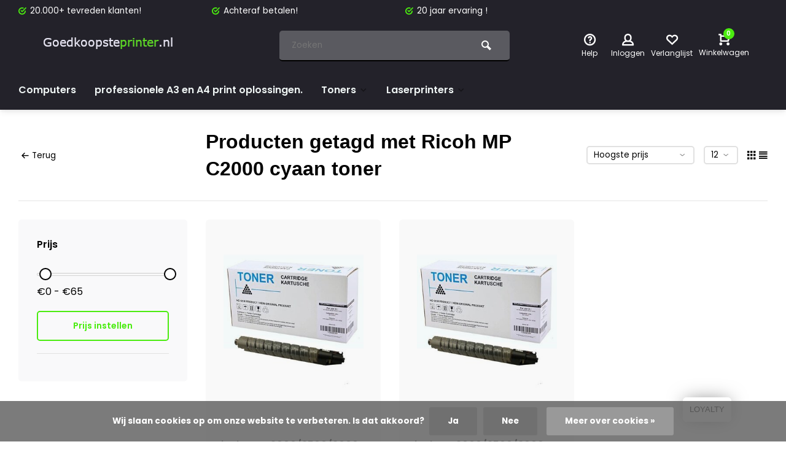

--- FILE ---
content_type: text/html;charset=utf-8
request_url: https://www.goedkoopsteprinter.nl/tags/ricoh-mp-c2000-cyaan-toner/
body_size: 12802
content:
<!DOCTYPE html><html lang="nl"><head><meta charset="utf-8"/><!-- [START] 'blocks/head.rain' --><!--

  (c) 2008-2026 Lightspeed Netherlands B.V.
  http://www.lightspeedhq.com
  Generated: 19-01-2026 @ 06:38:34

--><link rel="canonical" href="https://www.goedkoopsteprinter.nl/tags/ricoh-mp-c2000-cyaan-toner/"/><link rel="alternate" href="https://www.goedkoopsteprinter.nl/index.rss" type="application/rss+xml" title="Nieuwe producten"/><link href="https://cdn.webshopapp.com/assets/cookielaw.css?2025-02-20" rel="stylesheet" type="text/css"/><meta name="robots" content="noodp,noydir"/><meta name="google-site-verification" content="EgsIc734v7fBrzh6sK7wLhjcWBCAejoqIdIH4-pEFYs"/><meta property="og:url" content="https://www.goedkoopsteprinter.nl/tags/ricoh-mp-c2000-cyaan-toner/?source=facebook"/><meta property="og:site_name" content="Goedkoopsteprinter"/><meta property="og:title" content="Ricoh MP C2000 cyaan toner"/><meta property="og:description" content="Koop goedkope printers en toners. Gratis verzending vanaf €50, snelle levering, levenslange garantie op huismerktoners. Bestel nu!"/><!--[if lt IE 9]><script src="https://cdn.webshopapp.com/assets/html5shiv.js?2025-02-20"></script><![endif]--><!-- [END] 'blocks/head.rain' --><meta http-equiv="X-UA-Compatible" content="IE=edge" /><title>Ricoh MP C2000 cyaan toner - Goedkoopsteprinter</title><meta name="description" content="Koop goedkope printers en toners. Gratis verzending vanaf €50, snelle levering, levenslange garantie op huismerktoners. Bestel nu!"><meta name="keywords" content="Ricoh, MP, C2000, cyaan, toner"><meta name="MobileOptimized" content="320"><meta name="HandheldFriendly" content="true"><meta name="viewport" content="width=device-width, initial-scale=1, minimum-scale=1, maximum-scale=1"><meta name="author" content="https://www.webdinge.nl/"><link rel="preload" href="https://fonts.googleapis.com/css2?family=Plus+Jakarta+Sans:wght@900&amp;family=Poppins:wght@400;600;700;800;900&display=swap" as="style"><link rel="preconnect" href="https://fonts.googleapis.com"><link rel="preconnect" href="https://fonts.gstatic.com" crossorigin><link rel="dns-prefetch" href="https://fonts.googleapis.com"><link rel="dns-prefetch" href="https://fonts.gstatic.com" crossorigin><link href='https://fonts.googleapis.com/css2?family=Plus+Jakarta+Sans:wght@900&amp;family=Poppins:wght@400;600;700;800;900&display=swap' rel='stylesheet'><link rel="preconnect" href="//cdn.webshopapp.com/" crossorigin><link rel="dns-prefetch" href="//cdn.webshopapp.com/"><link rel="preload" as="style" href="https://cdn.webshopapp.com/shops/67411/themes/157064/assets/deviant-functions.css?2025121618525920201123231901"><link rel="preload" as="style" href="https://cdn.webshopapp.com/shops/67411/themes/157064/assets/theme-deviant.css?2025121618525920201123231901"><link rel="preload" as="script" href="https://cdn.webshopapp.com/shops/67411/themes/157064/assets/deviant-functions.js?2025121618525920201123231901"><link rel="preload" as="script" href="https://cdn.webshopapp.com/shops/67411/themes/157064/assets/theme-deviant.js?2025121618525920201123231901"><link rel="shortcut icon" href="https://cdn.webshopapp.com/shops/67411/themes/157064/assets/favicon.ico?2025121618525920201123231901" type="image/x-icon" /><link rel="stylesheet" href="https://cdn.webshopapp.com/shops/67411/themes/157064/assets/deviant-functions.css?2025121618525920201123231901" /><link rel="stylesheet" href="https://cdn.webshopapp.com/shops/67411/themes/157064/assets/theme-deviant.css?2025121618525920201123231901" /><script src="https://cdn.webshopapp.com/shops/67411/themes/157064/assets/jquery-3-5-1-min.js?2025121618525920201123231901"></script><script>
 window.lazySizesConfig = window.lazySizesConfig || {};
 window.lazySizesConfig.lazyClass = 'lazy';
 document.addEventListener('lazybeforeunveil', function(e){
    var bg = e.target.getAttribute('data-bg');
    if(bg){
        e.target.style.backgroundImage = 'url(' + bg + ')';
    }
});
</script><script type="application/ld+json">
{
  "@context": "https://schema.org/",
  "@type": "Organization",
  "url": "https://www.goedkoopsteprinter.nl/",
  "name": "Goedkoopsteprinter",
  "legalName": "Goedkoopsteprinter",
  "description": "Koop goedkope printers en toners. Gratis verzending vanaf €50, snelle levering, levenslange garantie op huismerktoners. Bestel nu!",
  "logo": "https://cdn.webshopapp.com/shops/67411/themes/157064/v/2661796/assets/logo.png?20250618121217",
  "image": "https://cdn.webshopapp.com/shops/67411/themes/157064/assets/banner1.png?2025121618525920201123231901",
  "contactPoint": {
    "@type": "ContactPoint",
    "contactType": "Customer service",
    "telephone": "0413-310715 "
  },
  "address": {
    "@type": "PostalAddress",
    "streetAddress": "IJsselstraat 39(geen bezoekadres)",
    "addressLocality": "veghel",
    "addressRegion": "",
    "postalCode": "5463NK",
    "addressCountry": "Nederland"
  }
}
</script><style>.kiyoh-shop-snippets {	display: none !important;}</style></head><body><!-- Google Tag Manager (noscript) --><noscript><iframe src="https://www.googletagmanager.com/ns.html?id="
height="0" width="0" style="display:none;visibility:hidden"></iframe></noscript><!-- End Google Tag Manager (noscript) --><div class="main-container two-lines btn_square"><div id="top"><div class="top container"><div class="carousel"><div class="swiper-container normal" id="carousel1000690341" data-sw-items="[3,3,1,1]" data-sw-auto="true"><div class="swiper-wrapper"><div class="usp swiper-slide"><a href="https://www.goedkoopsteprinter.nl/a4-printers/" title="20.000+ tevreden klanten!"><i class="icon-check-circle icon_w_text"></i><span class="usp-text">
                 20.000+ tevreden klanten!
                 <span class="usp-subtext"></span></span></a></div><div class="usp swiper-slide"><a href="https://www.goedkoopsteprinter.nl/a4-printers/" title="Achteraf betalen!"><i class="icon-check-circle icon_w_text"></i><span class="usp-text">
                 Achteraf betalen!
                 <span class="usp-subtext"></span></span></a></div><div class="usp swiper-slide"><a href="https://www.goedkoopsteprinter.nl/a4-printers/" title="20 jaar ervaring !"><i class="icon-check-circle icon_w_text"></i><span class="usp-text">
                 20 jaar ervaring !
                 <span class="usp-subtext"></span></span></a></div></div></div></div><div class="rev_set_wrap"></div></div></div><header id="header" ><div class="inner-head logo_ll"><div class="header flex flex-align-center flex-between container"><div class="logo "><a href="https://www.goedkoopsteprinter.nl/" title="Goedkoopsteprinter" ><img src="https://cdn.webshopapp.com/shops/67411/themes/157064/v/2661399/assets/mobile-logo.png?20250618090039" alt="Goedkoopsteprinter" width="240" height="60"  class="visible-mobile visible-tablet" /><img src="https://cdn.webshopapp.com/shops/67411/themes/157064/v/2661796/assets/logo.png?20250618121217" alt="Goedkoopsteprinter" width="240" height="60"  class="visible-desktop"/></a></div><div class="search search-desk flex1 visible-desktop"><form action="https://www.goedkoopsteprinter.nl/search/" method="get"><div class="clearable-input flex"><input type="text" name="q" class="search-query" autocomplete="off" placeholder="Zoeken" value="" /><span class="clear-search btn-round small hidden-desktop" data-clear-input><i class="icon-remove"></i></span><button type="submit" class="btn"><i class="icon-search"></i></button></div></form><div class="autocomplete dropdown-menu" role="menu"><div class="products container grid grid-6"></div><div class="notfound">Geen producten gevonden</div><div class="more"><a class="banner-btn trans livesearch" href="#">Bekijk alle resultaten <span>(0)</span></a></div></div></div><div class="tools-wrap flex flex-align-center "><div class="tool service"><div class="select-dropdown"><a class="flex flex-column flex-align-center" href="https://www.goedkoopsteprinter.nl/service/"><i class="icon-help"></i><span class="small-lable visible-desktop">Help</span></a></div></div><div class="tool myacc"><div class="select-dropdown"><a class="flex flex-column flex-align-center" data-fancybox="" data-src="#popup-login" data-options='{"touch" : false, "modal" : false}' href="javascript:;"><i class="icon-users"></i><span class="small-lable  visible-desktop">Inloggen</span></a></div></div><div class="tool wishlist"><a class="flex flex-column flex-align-center" data-fancybox="" data-src="#popup-login" data-options='{"touch" : false, "modal" : false}' href="javascript:;"><i class="icon-heart"></i><span class="small-lable  visible-desktop">Verlanglijst</span></a></div><div class="tool mini-cart"><div class="select-dropdown"><a href="https://www.goedkoopsteprinter.nl/cart/" class="flex flex-column flex-align-center"><span class="i-wrap"><span class="ccnt">0</span><i class="icon-cart-modern"></i></span><span class="small-lable visible-desktop">Winkelwagen</span></a><div class="dropdown-menu keep-open" role="menu"><div class="pleasewait"><svg width="100px"  height="100px"  xmlns="http://www.w3.org/2000/svg" viewBox="0 0 100 100" preserveAspectRatio="xMidYMid" class="lds-eclipse" style="background: rgba(0, 0, 0, 0) none repeat scroll 0% 0%;"><path ng-attr-d="" ng-attr-fill="" stroke="none" d="M10 50A40 40 0 0 0 90 50A40 42 0 0 1 10 50" fill="#ff5000"><animateTransform attributeName="transform" type="rotate" calcMode="linear" values="0 50 51;360 50 51" keyTimes="0;1" dur="1s" begin="0s" repeatCount="indefinite"></animateTransform></path></svg></div><div class="title">Winkelwagen<span class="close-cart btn-round small visible-mobile visible-tablet"><i class="icon-remove"></i></span></div><div class="widget_content flex flex-column"><div class="item no-products ">U heeft geen artikelen in uw winkelwagen</div></div><div class="cart-info show"><div class="total"><div class="shipc flex flex-align-center flex-between"><span>Totaal excl. btw:</span><span class="amount">€0,00</span></div><a href="https://www.goedkoopsteprinter.nl/checkout/" class="btn btn1" title="Bestellen">Bestellen</a><a href="https://www.goedkoopsteprinter.nl/cart/" title="Bewerk winkelmandje" class="view-cart btn btn3">Bewerk winkelmandje</a></div></div></div></div></div></div></div><nav id="menu" class="nav list-inline menu_style2 visible-desktop"><div class="container"><ul class="menu list-inline"><li class="item"><a href="https://www.goedkoopsteprinter.nl/computers/" title="Computers">Computers</a></li><li class="item"><a href="https://www.goedkoopsteprinter.nl/professionele-a3-en-a4-print-oplossingen/" title="professionele A3 en A4 print oplossingen.">professionele A3 en A4 print oplossingen.</a></li><li class="item sub"><a href="https://www.goedkoopsteprinter.nl/toners/" title="Toners">Toners<i class="hidden-tab-ls icon-small-down"></i></a><div class="dropdown-menu mega-menu mm_col_5 "><div class="container flex "><div class="flex flex-wrap men-cont-wrap none " style="margin: 0 -15px;"><div class="col flex flex-column"><a class="title" href="https://www.goedkoopsteprinter.nl/toners/laser-cartridges/" title="Laser Cartridges">Laser Cartridges</a><a class="subtitle" href="https://www.goedkoopsteprinter.nl/toners/laser-cartridges/hp/" title="HP">HP</a><a class="subtitle" href="https://www.goedkoopsteprinter.nl/toners/laser-cartridges/ricoh/" title="Ricoh">Ricoh</a><a class="subtitle" href="https://www.goedkoopsteprinter.nl/toners/laser-cartridges/lexmark/" title="Lexmark">Lexmark</a><a class="subtitle" href="https://www.goedkoopsteprinter.nl/toners/laser-cartridges/konica-minolta/" title="Konica Minolta">Konica Minolta</a><a class="subtitle" href="https://www.goedkoopsteprinter.nl/toners/laser-cartridges/dell/" title="Dell">Dell</a><a class="subtitle" href="https://www.goedkoopsteprinter.nl/toners/laser-cartridges/canon/" title="Canon">Canon</a><a class="subtitle" href="https://www.goedkoopsteprinter.nl/toners/laser-cartridges/brother/" title="Brother">Brother</a><a class="subtitle" href="https://www.goedkoopsteprinter.nl/toners/laser-cartridges/xerox/" title="xerox">xerox</a><a class="subtitle" href="https://www.goedkoopsteprinter.nl/toners/laser-cartridges/lexmark-1939665/" title="Lexmark">Lexmark</a><a class="subtitle" href="https://www.goedkoopsteprinter.nl/toners/laser-cartridges/kyocera/" title="Kyocera">Kyocera</a><a class="subtitle" href="https://www.goedkoopsteprinter.nl/toners/laser-cartridges/oki/" title="OKI">OKI</a><a class="subtitle" href="https://www.goedkoopsteprinter.nl/toners/laser-cartridges/sagem/" title="Sagem">Sagem</a><a class="subtitle last" href="https://www.goedkoopsteprinter.nl/toners/laser-cartridges/samsung/" title="Samsung">Samsung</a><a href="https://www.goedkoopsteprinter.nl/toners/laser-cartridges/" title="Laser Cartridges" class="btn btn3">Bekijk alles</a></div><div class="col flex flex-column"><a class="title" href="https://www.goedkoopsteprinter.nl/toners/inkt-cartridges/" title="Inkt Cartridges">Inkt Cartridges</a><a class="subtitle" href="https://www.goedkoopsteprinter.nl/toners/inkt-cartridges/hp/" title="HP">HP</a><a class="subtitle" href="https://www.goedkoopsteprinter.nl/toners/inkt-cartridges/canon/" title="Canon">Canon</a><a class="subtitle" href="https://www.goedkoopsteprinter.nl/toners/inkt-cartridges/brother/" title="Brother">Brother</a><a class="subtitle" href="https://www.goedkoopsteprinter.nl/toners/inkt-cartridges/epson/" title="Epson">Epson</a><a class="subtitle" href="https://www.goedkoopsteprinter.nl/toners/inkt-cartridges/dell/" title="Dell">Dell</a><a class="subtitle" href="https://www.goedkoopsteprinter.nl/toners/inkt-cartridges/kodak/" title="Kodak">Kodak</a><a class="subtitle" href="https://www.goedkoopsteprinter.nl/toners/inkt-cartridges/lexmark/" title="Lexmark">Lexmark</a><a class="subtitle" href="https://www.goedkoopsteprinter.nl/toners/inkt-cartridges/olivetti/" title="Olivetti">Olivetti</a><a class="subtitle" href="https://www.goedkoopsteprinter.nl/toners/inkt-cartridges/philips/" title="Philips">Philips</a><a class="subtitle last" href="https://www.goedkoopsteprinter.nl/toners/inkt-cartridges/ricoh/" title="Ricoh">Ricoh</a><a href="https://www.goedkoopsteprinter.nl/toners/inkt-cartridges/" title="Inkt Cartridges" class="btn btn3">Bekijk alles</a></div></div></div></div></li><li class="item sub"><a href="https://www.goedkoopsteprinter.nl/laserprinters/" title="Laserprinters">Laserprinters<i class="hidden-tab-ls icon-small-down"></i></a><div class="dropdown-menu mega-menu mm_col_5 "><div class="container flex "><div class="flex flex-wrap men-cont-wrap none " style="margin: 0 -15px;"><div class="col flex flex-column"><a class="title" href="https://www.goedkoopsteprinter.nl/laserprinters/a4-laserprinters/" title="A4 laserprinters">A4 laserprinters</a></div><div class="col flex flex-column"><a class="title" href="https://www.goedkoopsteprinter.nl/laserprinters/a3-laserprinters/" title="A3 laserprinters">A3 laserprinters</a></div></div></div></div></li></ul></div></nav></div><div class="search ll flex1 visible-mobile visible-tablet search-mob"><div class="mob-men flex flex-align-center"><i class="icon-menu"></i></div><form action="https://www.goedkoopsteprinter.nl/search/" method="get"><div class="clearable-input flex"><input type="text" name="q" class="search-query" autocomplete="off" placeholder="Zoeken" value="" /><span class="clear-search btn-round small hidden-desktop" data-clear-input><i class="icon-remove"></i></span></div></form><div class="autocomplete dropdown-menu" role="menu"><div class="products container grid grid-6"></div><div class="notfound">Geen producten gevonden</div><div class="more"><a class="banner-btn trans livesearch" href="#">Bekijk alle resultaten <span>(0)</span></a></div></div></div></header><div class="mobile-add-msg"><div class="inner-msg"><span class="title">Toegevoegd aan winkelwagen</span><div class="item flex flex-align-center"><div class="item-image-container greyed"><img src="" alt="" width="60" height="60" /></div><span class="item-name flex1"></span><span class="item-price-container flex flex-column"><span class="old-price"></span><span class="item-price"></span></span></div><a href="https://www.goedkoopsteprinter.nl/cart/" class="btn btn1" title="Bewerk winkelmandje">Bewerk winkelmandje</a><a href="javascript:;" title="Ga verder met winkelen" class="hide-msg btn btn3">Ga verder met winkelen</a></div></div><div class="page-container collection"><div class="container"><div class="collection-title"><div class="wrap flex flex-align-center"><script type="application/ld+json">
{
"@context": "https://schema.org",
"@type": "BreadcrumbList",
  "itemListElement": [{
    "@type": "ListItem",
    "position": 1,
    "name": "Home",
    "item": "https://www.goedkoopsteprinter.nl/"
  },    {
    "@type": "ListItem",
    "position": 2,
    "name": "Tags",
    "item": "https://www.goedkoopsteprinter.nl/tags/"
  },     {
    "@type": "ListItem",
    "position": 3,
    "name": "Ricoh MP C2000 cyaan toner",
    "item": "https://www.goedkoopsteprinter.nl/tags/ricoh-mp-c2000-cyaan-toner/"
  }     ]
}
</script><div class="breadcrumb-container flex flex-align-center flex-wrap"><a class="go-back" href="javascript: history.go(-1)"><i class="icon-tail-left icon_w_text"></i>Terug</a></div><h1 class="title">Producten getagd met Ricoh MP C2000 cyaan toner</h1><div class="category-toolbar flex flex-align-center flex-between visible-desktop"><form action="https://www.goedkoopsteprinter.nl/tags/ricoh-mp-c2000-cyaan-toner/" method="get" id="filter_form_2" class="tools-wrap flex flex-align-center"><input type="hidden" name="mode" value="grid" id="filter_form_mode" /><input type="hidden" name="limit" value="12" id="filter_form_limit" /><input type="hidden" name="sort" value="highest" id="filter_form_sort" /><span class="col-c">2 Producten</span><div class="sort-box custom-select"><select name="sort" id="sort"><option value="popular">Meest bekeken</option><option value="newest">Nieuwste producten</option><option value="lowest">Laagste prijs</option><option value="highest" selected="selected">Hoogste prijs</option><option value="asc">Naam oplopend</option><option value="desc">Naam aflopend</option></select></div><div class="view-count-box visible-desktop custom-select"><select name="limit" id="limit"><option value="4">4</option><option value="8">8</option><option value="12" selected="selected">12</option><option value="16">16</option><option value="20">20</option><option value="24">24</option><option value="48">48</option><option value="96">96</option></select></div><div class="view-box visible-desktop flex"><a href="https://www.goedkoopsteprinter.nl/tags/ricoh-mp-c2000-cyaan-toner/" class=""><i class="icon-grid1"></i></a><a href="https://www.goedkoopsteprinter.nl/tags/ricoh-mp-c2000-cyaan-toner/?mode=list" class=""><i class="icon-align-justify"></i></a></div></form></div></div></div><div class="main-content with-sidebar flex"><aside class="mobile-menu-side" data-menu="filters"><div class="filters-aside with-contrast"><form action="https://www.goedkoopsteprinter.nl/tags/ricoh-mp-c2000-cyaan-toner/" method="get" id="filter_form"><input type="hidden" name="mode" value="grid" id="filter_form_mode_2061969141" /><input type="hidden" name="limit" value="12" id="filter_form_limit_1757228879" /><input type="hidden" name="sort" value="highest" id="filter_form_sort_635833168" /><input type="hidden" name="max" value="65" id="filter_form_max" /><input type="hidden" name="min" value="0" id="filter_form_min" /><div class="filters "><div class="filter dropdown pricing"><span class="title" >Prijs</span><ul class=" inner checkbox"><li class="filter-wrap flex flex-align-center flex-column"><div class="sidebar-filter"><div class="sidebar-filter-range"><div id="slider-handles" class="p-slider noUi-extended"></div></div><span id="slider-step-value"></span><button type="submit" class="price-btn btn btn3">Prijs instellen</button></div></li></ul></div><div class="mob-filter-sub hidden-desktop"><a href="javascript:;" class="submit_filters">View <span class="filter_count">2</span> results</a></div></div></form></div></aside><div class="inner-content"><div class="sub-sub-wrap flex"><div class="flex sub-fil-wrap "><span class="title visible-desktop">Filters</span><span class="mob-filters btn btn1 visible-mobile visible-tablet" data-menu="filters"><i class="icon_w_text icon-equalizer2"></i>Filters</span></div></div><div class="products-area grid grid-3 "><div class="item is_grid    with-sec-image flex flex-column" data-handle="https://www.goedkoopsteprinter.nl/ricoh-mp-c2000-2500-3000-cyan-toner-alternatief.html" data-vid="148109708" data-extrainfo="" data-imgor="rect" data-specs="true"><div class="item-image-container small rect"><a class="m-img greyed" href="https://www.goedkoopsteprinter.nl/ricoh-mp-c2000-2500-3000-cyan-toner-alternatief.html" title="Ricoh MP C2000/2500/3000 cyan toner alternatief"><img src="https://cdn.webshopapp.com/assets/blank.gif?2025-02-20" data-src="https://cdn.webshopapp.com/shops/67411/files/210100709/320x400x2/ricoh-mp-c2000-2500-3000-cyan-toner-alternatief.jpg" alt="Ricoh MP C2000/2500/3000 cyan toner alternatief" class="lazy" width=320 height=400 /></a><div class="label flex"></div><div class="mob-wishlist"><a href="https://www.goedkoopsteprinter.nl/account/login/" class="login_wishlist btn-round small" title="Aan verlanglijst toevoegen" data-pid="75074684" data-wid=""><i class="icon-heart"></i></a></div></div><div class="item-meta-container flex flex-column flex1"><a class="item-name" href="https://www.goedkoopsteprinter.nl/ricoh-mp-c2000-2500-3000-cyan-toner-alternatief.html" title="Ricoh MP C2000/2500/3000 cyan toner alternatief"><h3>Ricoh MP C2000/2500/3000 cyan toner alternatief</h3></a><div class="item-rating flex flex-align-center"><span class="star fa fa-star off"></span><span class="star fa fa-star off"></span><span class="star fa fa-star off"></span><span class="star fa fa-star off"></span><span class="star fa fa-star off"></span></div><div class="has_specs flex flex-column"></div><div class="item-btn flex flex-align-center flex-between"><div class="item-price-container with-vat flex flex-column"><span class="item-price">€65,00</span><span class="vat">(Excl. btw)</span></div><div class="action-btns flex flex-align-center flex1"><div class="compare desktop checkbox visible-tablet visible-desktop"><input type="checkbox" value="75074684" data-comp-id="75074684" data-add="https://www.goedkoopsteprinter.nl/compare/add/148109708/" data-delete="https://www.goedkoopsteprinter.nl/compare/delete/148109708/"  /><label class="btn-round small add-to-compare"><i class="icon-swap-horizontal"></i></label></div><a href="https://www.goedkoopsteprinter.nl/ricoh-mp-c2000-2500-3000-cyan-toner-alternatief.html"  class="pb btn-round" title="Bekijk product"><i class="icon-cart-modern"></i></a></div><div class="compare mobile checkbox visible-mobile"><input type="checkbox" value="75074684" data-add="https://www.goedkoopsteprinter.nl/compare/add/148109708/" data-delete="https://www.goedkoopsteprinter.nl/compare/delete/148109708/"  /><label class="add-to-compare">Vergelijk</label></div></div><div class="product-overlay" data-load="ship"><div class="deliverytime" data-lowstock="2"></div></div></div></div><div class="item is_grid    with-sec-image flex flex-column" data-handle="https://www.goedkoopsteprinter.nl/ricoh-mp-200025003000-zwarte-toner.html" data-vid="253156262" data-extrainfo="" data-imgor="rect" data-specs="true"><div class="item-image-container small rect"><a class="m-img greyed" href="https://www.goedkoopsteprinter.nl/ricoh-mp-200025003000-zwarte-toner.html" title="Ricoh MP 2000/2500/3000 zwarte toner"><img src="https://cdn.webshopapp.com/assets/blank.gif?2025-02-20" data-src="https://cdn.webshopapp.com/shops/67411/files/384764418/320x400x2/ricoh-mp-2000-2500-3000-zwarte-toner.jpg" alt="Ricoh MP 2000/2500/3000 zwarte toner" class="lazy" width=320 height=400 /></a><div class="label flex"></div><div class="mob-wishlist"><a href="https://www.goedkoopsteprinter.nl/account/login/" class="login_wishlist btn-round small" title="Aan verlanglijst toevoegen" data-pid="127269065" data-wid=""><i class="icon-heart"></i></a></div></div><div class="item-meta-container flex flex-column flex1"><a class="item-name" href="https://www.goedkoopsteprinter.nl/ricoh-mp-200025003000-zwarte-toner.html" title="Ricoh MP 2000/2500/3000 zwarte toner"><h3>Ricoh MP 2000/2500/3000 zwarte toner</h3></a><div class="item-rating flex flex-align-center"><span class="star fa fa-star off"></span><span class="star fa fa-star off"></span><span class="star fa fa-star off"></span><span class="star fa fa-star off"></span><span class="star fa fa-star off"></span></div><div class="has_specs flex flex-column"></div><div class="item-btn flex flex-align-center flex-between"><div class="item-price-container with-vat flex flex-column"><span class="item-price">€60,00</span><span class="vat">(Excl. btw)</span></div><div class="action-btns flex flex-align-center flex1"><div class="compare desktop checkbox visible-tablet visible-desktop"><input type="checkbox" value="127269065" data-comp-id="127269065" data-add="https://www.goedkoopsteprinter.nl/compare/add/253156262/" data-delete="https://www.goedkoopsteprinter.nl/compare/delete/253156262/"  /><label class="btn-round small add-to-compare"><i class="icon-swap-horizontal"></i></label></div><a href="https://www.goedkoopsteprinter.nl/ricoh-mp-200025003000-zwarte-toner.html"  class="pb btn-round" title="Bekijk product"><i class="icon-cart-modern"></i></a></div><div class="compare mobile checkbox visible-mobile"><input type="checkbox" value="127269065" data-add="https://www.goedkoopsteprinter.nl/compare/add/253156262/" data-delete="https://www.goedkoopsteprinter.nl/compare/delete/253156262/"  /><label class="add-to-compare">Vergelijk</label></div></div><div class="product-overlay" data-load="ship"><div class="deliverytime" data-lowstock="2"></div></div></div></div></div><div class="toolbox-pagination flex-align-center flex flex-wrap flex-between"><div class="pages">Pagina 1 van 1</div><ul class="pagination list-inline"><li  class="active"><a href="https://www.goedkoopsteprinter.nl/tags/ricoh-mp-c2000-cyaan-toner/" class="btn-round small  active"><i>1</i></a></li></ul></div></div></div></div></div><footer id="footer"><div class="footer-usps"><div class=" container flex"><div class="usp-car swiper-container normal" id="carousel272546575" data-sw-items="[4,3,2,1]" data-sw-auto="true"><div class="swiper-wrapper"><div class="usp swiper-slide"><a href="https://www.goedkoopsteprinter.nl/a4-printers/" title="20.000+ tevreden klanten!"><i class="icon-check-circle icon_w_text"></i><span class="usp-text">
                 20.000+ tevreden klanten!
                 <span class="usp-subtext"></span></span></a></div><div class="usp swiper-slide"><a href="https://www.goedkoopsteprinter.nl/a4-printers/" title="Achteraf betalen!"><i class="icon-check-circle icon_w_text"></i><span class="usp-text">
                 Achteraf betalen!
                 <span class="usp-subtext"></span></span></a></div><div class="usp swiper-slide"><a href="https://www.goedkoopsteprinter.nl/a4-printers/" title="20 jaar ervaring !"><i class="icon-check-circle icon_w_text"></i><span class="usp-text">
                 20 jaar ervaring !
                 <span class="usp-subtext"></span></span></a></div></div></div></div></div><div class="footer-newsletter"><div class="newslet container"><form id="form-newsletter" action="https://www.goedkoopsteprinter.nl/account/newsletter/" method="post" class="flex flex-align-center"><span class="tagline">Nooit meer een aanbieding missen<span class="subline">Abonneer je op onze nieuwsbrief om op de hoogte te blijven.</span></span><input type="hidden" name="key" value="c735b0ee74bf537f7aff5aaba12993a9" /><input type="text" name="email" tabindex="2" placeholder="E-mail adres" class="form-control"/><button type="submit" class="btn btn1">Abonneer</button></form></div></div><div class="footer-service"><div class="container flex"><div class="service"><span class="title">Can we help?</span><span class="opening"><span>Klantenservice:<i class="text_w_icon icon_w_text"></i></span><a href="https://www.goedkoopsteprinter.nl/service/" title="Klantenservice"></a></span><div class="wrap flex flex-wrap"><div class="service-block flex flex-align-center"><i class="serv-icon icon-phone"></i><span class="text"><span>Call us</span><a href="tel:0413-310715 ">0413-310715 </a></span></div><div class="service-block flex flex-align-center"><i class="serv-icon icon-send"></i><span class="text"><span>Send us an email</span><a href="/cdn-cgi/l/email-protection#442d2a222b04232b21202f2b2b3437302134362d2a3021366a2a28"><span class="__cf_email__" data-cfemail="2b42454d446b4c444e4f4044445b585f4e5b5942455f4e59054547">[email&#160;protected]</span></a></span></div><div class="service-block flex flex-align-center"><i class="serv-icon icon-whatsapp"></i><span class="text"><span>Send us a message</span><a href="https://wa.me/+31618476576">+31618476576</a></span></div></div></div><div class="cust-service flex1 flex flex-column"><span class="title">Klantenservice<i class="icon_w_text icon-minimal-down visible-mobile"></i></span><div class="toggle flex flex-column"><a href="https://www.goedkoopsteprinter.nl/service/general-terms-conditions/" title="Garantievoorwaarden">
                        	Garantievoorwaarden
                      </a></div></div><div class="cust-service flex1 flex flex-column"><span class="title">Informatie<i class="icon_w_text icon-minimal-down visible-mobile"></i></span><div class="toggle flex flex-column"><a href="https://www.goedkoopsteprinter.nl/account/" title="Mijn account">Mijn account</a><a href="https://www.goedkoopsteprinter.nl/service/about/" title="Bel ons voor printer of toner advies">
              Bel ons voor printer of toner advies          	</a></div></div><div class="cust-service flex1 flex flex-column"><span class="title">Categorieën<i class="icon_w_text icon-minimal-down visible-mobile"></i></span><div class="toggle flex flex-column"><a href="https://www.goedkoopsteprinter.nl/computers/" title="Computers">Computers</a><a href="https://www.goedkoopsteprinter.nl/professionele-a3-en-a4-print-oplossingen/" title="professionele A3 en A4 print oplossingen.">professionele A3 en A4 print oplossingen.</a><a href="https://www.goedkoopsteprinter.nl/toners/" title="Toners">Toners</a><a href="https://www.goedkoopsteprinter.nl/laserprinters/" title="Laserprinters">Laserprinters</a><a href="https://www.goedkoopsteprinter.nl/brands/" title="Merken">Merken</a></div></div></div></div><div class="footer-company"><div class="container no-cust-img" ><div class="flex flex-align-center border-wrap "><div class="adjust comp-logo visible-tablet visible-desktop"><img src="https://cdn.webshopapp.com/assets/blank.gif?2025-02-20" data-src="https://cdn.webshopapp.com/shops/67411/themes/157064/v/2661796/assets/logo.png?20250618121217" alt="Goedkoopsteprinter" class="lazy is_logo-img" width="130" height="80"/></div><div class="text addre flex contains-logo"><i class="icon-pin"></i><div class="text"><a class="flex flex-column" href="https://maps.google.com/?q=IJsselstraat+39(geen+bezoekadres)+5463NK+veghel+Nederland" target="_blank"><span>IJsselstraat 39(geen bezoekadres)</span><span>5463NK, veghel</span></a></div></div><div class="text flex flex-column"><span><b>KVK nummer:</b> 17159304</span><span><b>btw-nummer:</b> NL1508.16.741.B01</span></div><div class="socials flex1 flex flex-align-center"><div class="text flex flex-align-center"></div></div></div></div></div><div class="copyright"><div class="container flex flex-align-center"><div class="flex1">
      © Goedkoopsteprinter 
            <a title="Sitemap" href="https://www.goedkoopsteprinter.nl/sitemap/">Sitemap</a></div><div class="payments flex2"><a href="https://www.goedkoopsteprinter.nl/service/payment-methods/" title="Bank transfer"><img src="https://cdn.webshopapp.com/assets/blank.gif?2025-02-20" data-src="https://cdn.webshopapp.com/shops/67411/themes/157064/assets/p-banktransfer.png?2025121618525920201123231901" alt="Bank transfer" width="50" height="30" class="lazy"/></a><a href="https://www.goedkoopsteprinter.nl/service/payment-methods/" title="iDEAL"><img src="https://cdn.webshopapp.com/assets/blank.gif?2025-02-20" data-src="https://cdn.webshopapp.com/shops/67411/themes/157064/assets/p-ideal.png?2025121618525920201123231901" alt="iDEAL" width="50" height="30" class="lazy"/></a><a href="https://www.goedkoopsteprinter.nl/service/payment-methods/" title="PayPal"><img src="https://cdn.webshopapp.com/assets/blank.gif?2025-02-20" data-src="https://cdn.webshopapp.com/shops/67411/themes/157064/assets/p-paypal.png?2025121618525920201123231901" alt="PayPal" width="50" height="30" class="lazy"/></a><a href="https://www.goedkoopsteprinter.nl/service/payment-methods/" title="MasterCard"><img src="https://cdn.webshopapp.com/assets/blank.gif?2025-02-20" data-src="https://cdn.webshopapp.com/shops/67411/themes/157064/assets/p-mastercard.png?2025121618525920201123231901" alt="MasterCard" width="50" height="30" class="lazy"/></a><a href="https://www.goedkoopsteprinter.nl/service/payment-methods/" title="Visa"><img src="https://cdn.webshopapp.com/assets/blank.gif?2025-02-20" data-src="https://cdn.webshopapp.com/shops/67411/themes/157064/assets/p-visa.png?2025121618525920201123231901" alt="Visa" width="50" height="30" class="lazy"/></a><a href="https://www.goedkoopsteprinter.nl/service/payment-methods/" title="Maestro"><img src="https://cdn.webshopapp.com/assets/blank.gif?2025-02-20" data-src="https://cdn.webshopapp.com/shops/67411/themes/157064/assets/p-maestro.png?2025121618525920201123231901" alt="Maestro" width="50" height="30" class="lazy"/></a><a href="https://www.goedkoopsteprinter.nl/service/payment-methods/" title="Invoice"><img src="https://cdn.webshopapp.com/assets/blank.gif?2025-02-20" data-src="https://cdn.webshopapp.com/shops/67411/themes/157064/assets/p-invoice.png?2025121618525920201123231901" alt="Invoice" width="50" height="30" class="lazy"/></a></div></div></div></footer></div><div class="menu--overlay"></div><link rel="stylesheet" href="https://cdn.webshopapp.com/shops/67411/themes/157064/assets/custom.css?2025121618525920201123231901" /><script data-cfasync="false" src="/cdn-cgi/scripts/5c5dd728/cloudflare-static/email-decode.min.js"></script><script src="https://cdn.webshopapp.com/shops/67411/themes/157064/assets/deviant-functions.js?2025121618525920201123231901"></script><script src="https://cdn.webshopapp.com/shops/67411/themes/157064/assets/theme-deviant.js?2025121618525920201123231901"></script><script>
     var ajaxTranslations = {"Online":"Online","Away":"Away","Offline":"Offline","Open chat":"Open chat","Leave a message":"Leave a message","Brands":"Merken","Popular products":"Populaire producten","Newest products":"Nieuwste producten","Products":"Producten","Free":"Gratis","Now opened":"Now opened","Visiting hours":"Openingstijden","View product":"Bekijk product","Show":"Toon","Hide":"Verbergen","Total":"Totaal","Add":"Toevoegen","Wishlist":"Verlanglijst","Information":"Informatie","Add to wishlist":"Aan verlanglijst toevoegen","Compare":"Vergelijk","Add to compare":"Toevoegen om te vergelijken","Items":"Artikelen","Related products":"Gerelateerde producten","Article number":"Artikelnummer","Brand":"Merk","Availability":"Beschikbaarheid","Delivery time":"Levertijd","In stock":"Op voorraad","Out of stock":"Niet op voorraad","Sale":"Sale","Quick shop":"Quick shop","Edit":"Bewerken","Checkout":"Bestellen","Unit price":"Stukprijs","Make a choice":"Maak een keuze","reviews":"reviews","Qty":"Aantal","More info":"Meer info","Continue shopping":"Ga verder met winkelen","This article has been added to your cart":"This article has been added to your cart","has been added to your shopping cart":"is toegevoegd aan uw winkelwagen","Delete":"Verwijderen","Reviews":"Reviews","Read more":"Lees meer","Read less":"Lees minder","Discount":"Korting","Save":"Opslaan","Description":"Beschrijving","Your cart is empty":"Uw winkelwagen is leeg","Year":"Jaar","Month":"Maand","Day":"Dag","Hour":"Hour","Minute":"Minute","Days":"Dagen","Hours":"Uur","Minutes":"Minuten","Seconds":"Seconden","Select":"Kiezen","Search":"Zoeken","Show more":"Toon meer","Show less":"Toon minder","Deal expired":"Actie verlopen","Open":"Open","Closed":"Gesloten","Next":"Volgende","Previous":"Vorige","View cart":"Bekijk winkelwagen","Live chat":"Live chat","":""},
    cust_serv_today = '08.00 -18.00   (tot 22:00 via whatsapp)',
      	shop_locale = 'nl-NL',
      		searchUrl = 'https://www.goedkoopsteprinter.nl/search/',
         compareUrl = 'https://www.goedkoopsteprinter.nl/compare/',
            shopUrl = 'https://www.goedkoopsteprinter.nl/',
shop_domains_assets = 'https://cdn.webshopapp.com/shops/67411/themes/157064/assets/', 
         dom_static = 'https://static.webshopapp.com/shops/067411/',
       second_image = '1',
          shop_curr = '€',
          hide_curr = false,
          			b2b = '1',
   headlines_height = 500,
setting_hide_review_stars = '0',
   show_stock_level = '0',
             strict = '',
         img_greyed = '1',
     hide_brandname = '0',
            img_reg = '320x400',
            img_dim = 'x2',
         img_border = 'small rect',
     		wishlistUrl = 'https://www.goedkoopsteprinter.nl/account/wishlist/?format=json',
        		account = false;
          var stockship_trans = "Only $ left";
      var stock_avail_trans = "";
      var stock_avail_trans_class = "#da5b01"
                  useMegaMenu = 'none';
               customerService('08.00 -18.00   (tot 22:00 via whatsapp)', '1')
        var hide_prices = false
     </script><!-- [START] 'blocks/body.rain' --><script>
(function () {
  var s = document.createElement('script');
  s.type = 'text/javascript';
  s.async = true;
  s.src = 'https://www.goedkoopsteprinter.nl/services/stats/pageview.js';
  ( document.getElementsByTagName('head')[0] || document.getElementsByTagName('body')[0] ).appendChild(s);
})();
</script><!-- Global site tag (gtag.js) - Google Analytics --><script async src="https://www.googletagmanager.com/gtag/js?id=G-K50D182SC9"></script><script>
    window.dataLayer = window.dataLayer || [];
    function gtag(){dataLayer.push(arguments);}

        gtag('consent', 'default', {"ad_storage":"denied","ad_user_data":"denied","ad_personalization":"denied","analytics_storage":"denied","region":["AT","BE","BG","CH","GB","HR","CY","CZ","DK","EE","FI","FR","DE","EL","HU","IE","IT","LV","LT","LU","MT","NL","PL","PT","RO","SK","SI","ES","SE","IS","LI","NO","CA-QC"]});
    
    gtag('js', new Date());
    gtag('config', 'G-K50D182SC9', {
        'currency': 'EUR',
                'country': 'NL'
    });

        gtag('event', 'view_item_list', {"items":[{"item_id":"TRCC2500 888643  884949 cyan","item_name":"Ricoh MP C2000\/2500\/3000 cyan toner alternatief","currency":"EUR","item_brand":"","item_variant":"Default","price":65,"quantity":1,"item_category":"Toners","item_category2":"Laser Cartridges","item_category3":"Ricoh"},{"item_id":"TRCC2500 888643  884949 cyan","item_name":"Ricoh MP 2000\/2500\/3000 zwarte toner","currency":"EUR","item_brand":"","item_variant":"Default","price":60,"quantity":1,"item_category":"Toners","item_category2":"Laser Cartridges","item_category3":"Ricoh"}]});
    </script><script type="text/javascript">
    var trackcmp_email = '';
    var trackcmp = document.createElement("script");
    trackcmp.async = true;
    trackcmp.type = 'text/javascript';
    trackcmp.src = '//trackcmp.net/visit?actid=65854452&e='+encodeURIComponent(trackcmp_email)+'&r='+encodeURIComponent(document.referrer)+'&u='+encodeURIComponent(window.location.href);
    var trackcmp_s = document.getElementsByTagName("script");
    if (trackcmp_s.length) {
        trackcmp_s[0].parentNode.appendChild(trackcmp);
    } else {
        var trackcmp_h = document.getElementsByTagName("head");
        trackcmp_h.length && trackcmp_h[0].appendChild(trackcmp);
    }
</script><!--Start of Zopim Live Chat Script--><script type="text/javascript">
window.$zopim||(function(d,s){var z=$zopim=function(c){z._.push(c)},$=z.s=
d.createElement(s),e=d.getElementsByTagName(s)[0];z.set=function(o){z.set.
_.push(o)};z._=[];z.set._=[];$.async=!0;$.setAttribute("charset","utf-8");
$.src="//v2.zopim.com/?3qjKszf6SrnJkJBXkh5kzVTYRqWmwWnn";z.t=+new Date;$.
type="text/javascript";e.parentNode.insertBefore($,e)})(document,"script");
</script><!--End of Zopim Live Chat Script--><script>window['mdLoyalty'] = {
        config: {
                'shopId': '67411',
                'shopName': '',
                'themeColor': '#FF0000',
                'position': 'right',
                'moreInfoEN': ' ',
                'moreInfoNL': ' ',
                'moreInfoFR': ' ',
                'moreInfoDE': ' ',
                'moreInfoES': ' ',
                'moreInfoURL': '/',
        } };

(function(doc) {
        var date = new Date,
                script = doc.createElement('script');
        script.type = 'text/javascript';
        script.async = true;
        script.crossOrigin = '';
        script.src = 'https://loyalty.mdware.org/launcher.min.js?t=' + date.getHours().toString();

        var s = document.getElementsByTagName('script')[0];
        s.parentNode.insertBefore(script, s);
})(document);</script><script>
var Tawk_API=Tawk_API||{}, Tawk_LoadStart=new Date();(function(){var s1=document.createElement('script'),s0=document.getElementsByTagName('script')[0];s1.async=true;s1.src='https://embed.tawk.to/687e1a3c3d7e27191a82f8af/1j0m9cvkv';s1.charset='UTF-8';s1.setAttribute('crossorigin','*');s0.parentNode.insertBefore(s1,s0);})();Tawk_API.onLoad = function(){ $.ajax({  url : '/?format=json',  success : function(data) {    var tawkAttributes = {};    var language = data.shop.language2.code;    tawkAttributes.Language = language;    var loggedIn = false;    var account = data.page.account;    if (account !== undefined && account != false) {      loggedIn = true;      var email = account.email;      var fullname = account.fullname;      tawkAttributes['Naam'] = fullname;      tawkAttributes['Emailadres'] = email;    }    var cart = data.page.cart;    if (cart !== undefined && cart != false) {       var currency = data.shop.currency2.code;       var cartAttribute = '';       for (var i = 0; i < cart.products.length; i++) {         var product = cart.products[i];         cartAttribute += ' ' + product.quantity + 'x ' + product.fulltitle + ': ' + currency + ' ' + product.price.price + '\n';       }       cartAttribute += 'Totaal: ' + cart.total.price + '\n';        tawkAttributes['Winkelwagentje'] = cartAttribute;    }    if (!loggedIn) {      Tawk_API.setAttributes(tawkAttributes, function error(err){console.log('Tawk to setAttributes callback message: ' + err)});    } else {     $.ajax({     url : '/account/?format=json',     success : function(data) {       var account = data.account;       if (account !== undefined) {         var accountInfo = account.information;         tawkAttributes['Telefoon'] = accountInfo.phone;         var orderInfo = account.orders;         if (orderInfo.length > 0) {           var orderAttribute = '';           for (var i = 0; i < orderInfo.length; i++) {             var order = orderInfo[i];             var d = new Date(order.date);             var ds = (d.getDate() < 10 ? '0' : '') + d.getDate() + '-' + (d.getMonth() < 10 ? '0' : '') + d.getMonth() + '-' + d.getFullYear();             var p = order.price.toFixed(2);             var u = 'http://www.goedkoopsteprinter.nl/admin/orders/' + order.id;             orderAttribute += ds + ': ' + p + ' (' + order.status + ') ' + u + '\n';           }         }       }       tawkAttributes['Order-historie'] = orderAttribute;       Tawk_API.setAttributes(tawkAttributes, function error(err) {          if (err !== undefined) {            console.log('Tawk to setAttributes callback message: ' + err);          }        })     },       error : function(err) {       console.log('tawk.to chat error (1): ' + JSON.stringify(err));     }     });    }  },  error : function(err) {    console.log('tawk.to chat error (2): ' + JSON.stringify(err));  } });};
</script><div class="wsa-cookielaw">
            Wij slaan cookies op om onze website te verbeteren. Is dat akkoord?
      <a href="https://www.goedkoopsteprinter.nl/cookielaw/optIn/" class="wsa-cookielaw-button wsa-cookielaw-button-green" rel="nofollow" title="Ja">Ja</a><a href="https://www.goedkoopsteprinter.nl/cookielaw/optOut/" class="wsa-cookielaw-button wsa-cookielaw-button-red" rel="nofollow" title="Nee">Nee</a><a href="https://www.goedkoopsteprinter.nl/service/privacy-policy/" class="wsa-cookielaw-link" rel="nofollow" title="Meer over cookies">Meer over cookies &raquo;</a></div><!-- [END] 'blocks/body.rain' --><div id="popup-login" class="wd-popup" style="display:none;"><div class="popup-inner flex flex-column"><div class="title">Inloggen</div><form action="https://www.goedkoopsteprinter.nl/account/loginPost/" method="post" id="form_login_1630005195"><input name="key" value="c735b0ee74bf537f7aff5aaba12993a9" type="hidden"><input name="type" value="login" type="hidden"><input name="email" placeholder="E-mail" type="text" autocomplete="off"><div class="pass"><input name="password" placeholder="Wachtwoord" type="password" autocomplete="off" id="togglePass"><button class="show_pass" type="button">Toon</button></div><a href="#" onclick="$('#form_login_1630005195').submit();" title="Inloggen" class="btn btn1">Inloggen</a><a class="btn btn3" href="https://www.goedkoopsteprinter.nl/account/register/">Account aanmaken</a><a class="f-pass" href="https://www.goedkoopsteprinter.nl/account/password/" title="Wachtwoord vergeten?">Wachtwoord vergeten?</a></form></div></div><link rel="stylesheet" href="https://cdn.webshopapp.com/shops/67411/themes/157064/assets/nouislider-min.css?2025121618525920201123231901" /><script src="https://cdn.webshopapp.com/shops/67411/themes/157064/assets/nouislider-min.js?2025121618525920201123231901" defer></script><script>
    $(function() {
        var sliders = document.getElementsByClassName('p-slider');
        var sliderValueElement = document.getElementById('slider-step-value');
        for ( var i = 0; i < sliders.length; i++ ) {
          noUiSlider.create(sliders[i], {
            start: [ 0, 65 ],
            format: wNumb({
              decimals:0,
              thousand: '',
              prefix: '€',
            }),
            range: {
                'min': [ 0 ],
                'max': [ 65 ]
            },
            tooltips: false,
         });
         sliders[i].noUiSlider.on('update', function( values, handle ) {
            var minVal = document.getElementById('filter_form_min');
            var maxVal = document.getElementById('filter_form_max');
            minVal.value = values[0].replace('€', '')
            maxVal.value = values[1].replace('€', '')
            sliderValueElement.innerHTML = values.join(' - ');
          });
        }
    });
  </script><link rel="stylesheet" href="https://cdn.webshopapp.com/shops/67411/themes/157064/assets/compare.css?2025121618525920201123231901"  media="print" onload="this.media='all'; this.onload=null;" /><script src="https://cdn.webshopapp.com/shops/67411/themes/157064/assets/compare.js?2025121618525920201123231901" async></script><div id="compare" class="empty"><div class="container"><div class="compare-wrap"><a class="compare-trigger"><i class="icon-swap-horizontal"></i><ul class="count"><li>0</li></ul></a><div class="compare-meta"><div class="compare-inner"><header class="title">Vergelijk producten<a href="https://www.goedkoopsteprinter.nl/compare/clear/" class="btn-remove">Verwijder alle producten</a></header><div class="body"><div class="pleasewait"><svg width="100px"  height="100px"  xmlns="http://www.w3.org/2000/svg" viewBox="0 0 100 100" preserveAspectRatio="xMidYMid" class="lds-eclipse" style="background: rgba(0, 0, 0, 0) none repeat scroll 0% 0%;"><path ng-attr-d="" ng-attr-fill="" stroke="none" d="M10 50A40 40 0 0 0 90 50A40 42 0 0 1 10 50" fill="#ff5000"><animateTransform attributeName="transform" type="rotate" calcMode="linear" values="0 50 51;360 50 51" keyTimes="0;1" dur="1s" begin="0s" repeatCount="indefinite"></animateTransform></path></svg></div><ul><div class="item no-products ">U heeft geen artikelen in uw winkelwagen</div></ul></div><footer><a href="https://www.goedkoopsteprinter.nl/compare/" class="compare-btn">Start vergelijking</a></footer></div></div></div></div></div><link rel="stylesheet" href="https://cdn.webshopapp.com/shops/67411/themes/157064/assets/webdinge-quickshop.css?2025121618525920201123231901" media="print" onload="this.media='all'; this.onload=null;"><script src="https://cdn.webshopapp.com/shops/67411/themes/157064/assets/webdinge-quickshop.js?2025121618525920201123231901" async></script><link rel="stylesheet" href="https://cdn.webshopapp.com/shops/67411/themes/157064/assets/jquery-fancybox-min.css?2025121618525920201123231901" media="print" onload="this.media='all'; this.onload=null;" /><script src="https://cdn.webshopapp.com/shops/67411/themes/157064/assets/jquery-fancybox-min.js?2025121618525920201123231901" defer></script><script src="https://cdn.webshopapp.com/shops/67411/themes/157064/assets/swiper-min.js?2025121618525920201123231901" defer></script><div class="mob-men-slide visible-mobile visible-tablet"><div class="rel_fix"><div class="sideMenu"><div class="section-title flex flex-align-center flex-between has-image"><figure><img src="https://cdn.webshopapp.com/assets/blank.gif?2025-02-20" class="lazy img-responsive" data-src="https://cdn.webshopapp.com/shops/67411/themes/157064/assets/mobile-menu-image.jpg?2025121618525920201123231901" width="320" height="200" alt="Goedkoopste Printers &amp; Toners | HP, Ricoh | Laagsteprijsgarantie"/><a class="close btn-round small" href="#" data-slide="close"><i class="icon-remove"></i></a><figcaption class="img-title">Categorieën</figcaption></figure></div><a href="https://www.goedkoopsteprinter.nl/computers/" title="Computers" class="nav-item is-cat   flex flex-align-center flex-between">Computers</a><a href="https://www.goedkoopsteprinter.nl/professionele-a3-en-a4-print-oplossingen/" title="professionele A3 en A4 print oplossingen." class="nav-item is-cat   flex flex-align-center flex-between">professionele A3 en A4 print oplossingen.</a><a href="https://www.goedkoopsteprinter.nl/toners/" title="Toners" class="nav-item is-cat  has-children flex flex-align-center flex-between">Toners<i class="icon-small-right" data-slide="forward"></i></a><div class="subsection section-content"><div class="section-title flex flex-align-center flex-between has-image"><figure><img class="lazy" src="https://cdn.webshopapp.com/assets/blank.gif?2025-02-20" data-src="https://cdn.webshopapp.com/shops/67411/files/86509520/image.jpg" width="320" height="200" alt="Toners"/><a class="close btn-round small" href="#" data-slide="close"><i class="icon-remove"></i></a><figcaption class="img-title">Toners</figcaption></figure></div><a href="#" data-slide="back" class="go-back flex flex-align-center"><i class="icon-tail-left icon_w_text"></i>Terug naar categorieën</a><a href="https://www.goedkoopsteprinter.nl/toners/laser-cartridges/" title="Laser Cartridges" class="nav-item is-cat  has-children flex flex-align-center flex-between">Laser Cartridges<i class="icon-small-right" data-slide="forward"></i></a><div class="subsection section-content"><div class="section-title flex flex-align-center flex-between has-image"><figure><img class="lazy" src="https://cdn.webshopapp.com/assets/blank.gif?2025-02-20" data-src="https://cdn.webshopapp.com/shops/67411/themes/157064/assets/mobile-menu-image.jpg?2025121618525920201123231901" width="320" height="200" alt="Laser Cartridges"/><a class="close btn-round small" href="#" data-slide="close"><i class="icon-remove"></i></a><figcaption class="img-title">Laser Cartridges</figcaption></figure></div><a href="#" data-slide="back" class="go-back flex flex-align-center"><i class="icon-tail-left icon_w_text"></i>Terug naar toners</a><a href="https://www.goedkoopsteprinter.nl/toners/laser-cartridges/hp/" title="HP" class="nav-item is-cat   flex flex-align-center flex-between">HP</a><a href="https://www.goedkoopsteprinter.nl/toners/laser-cartridges/ricoh/" title="Ricoh" class="nav-item is-cat   flex flex-align-center flex-between">Ricoh</a><a href="https://www.goedkoopsteprinter.nl/toners/laser-cartridges/lexmark/" title="Lexmark" class="nav-item is-cat   flex flex-align-center flex-between">Lexmark</a><a href="https://www.goedkoopsteprinter.nl/toners/laser-cartridges/konica-minolta/" title="Konica Minolta" class="nav-item is-cat   flex flex-align-center flex-between">Konica Minolta</a><a href="https://www.goedkoopsteprinter.nl/toners/laser-cartridges/dell/" title="Dell" class="nav-item is-cat   flex flex-align-center flex-between">Dell</a><a href="https://www.goedkoopsteprinter.nl/toners/laser-cartridges/canon/" title="Canon" class="nav-item is-cat   flex flex-align-center flex-between">Canon</a><a href="https://www.goedkoopsteprinter.nl/toners/laser-cartridges/brother/" title="Brother" class="nav-item is-cat   flex flex-align-center flex-between">Brother</a><a href="https://www.goedkoopsteprinter.nl/toners/laser-cartridges/xerox/" title="xerox" class="nav-item is-cat   flex flex-align-center flex-between">xerox</a><a href="https://www.goedkoopsteprinter.nl/toners/laser-cartridges/lexmark-1939665/" title="Lexmark" class="nav-item is-cat   flex flex-align-center flex-between">Lexmark</a><a href="https://www.goedkoopsteprinter.nl/toners/laser-cartridges/kyocera/" title="Kyocera" class="nav-item is-cat   flex flex-align-center flex-between">Kyocera</a><a href="https://www.goedkoopsteprinter.nl/toners/laser-cartridges/oki/" title="OKI" class="nav-item is-cat   flex flex-align-center flex-between">OKI</a><a href="https://www.goedkoopsteprinter.nl/toners/laser-cartridges/sagem/" title="Sagem" class="nav-item is-cat   flex flex-align-center flex-between">Sagem</a><a href="https://www.goedkoopsteprinter.nl/toners/laser-cartridges/samsung/" title="Samsung" class="nav-item is-cat   flex flex-align-center flex-between">Samsung</a></div><a href="https://www.goedkoopsteprinter.nl/toners/inkt-cartridges/" title="Inkt Cartridges" class="nav-item is-cat  has-children flex flex-align-center flex-between">Inkt Cartridges<i class="icon-small-right" data-slide="forward"></i></a><div class="subsection section-content"><div class="section-title flex flex-align-center flex-between has-image"><figure><img class="lazy" src="https://cdn.webshopapp.com/assets/blank.gif?2025-02-20" data-src="https://cdn.webshopapp.com/shops/67411/themes/157064/assets/mobile-menu-image.jpg?2025121618525920201123231901" width="320" height="200" alt="Inkt Cartridges"/><a class="close btn-round small" href="#" data-slide="close"><i class="icon-remove"></i></a><figcaption class="img-title">Inkt Cartridges</figcaption></figure></div><a href="#" data-slide="back" class="go-back flex flex-align-center"><i class="icon-tail-left icon_w_text"></i>Terug naar laser cartridges</a><a href="https://www.goedkoopsteprinter.nl/toners/inkt-cartridges/hp/" title="HP" class="nav-item is-cat   flex flex-align-center flex-between">HP</a><a href="https://www.goedkoopsteprinter.nl/toners/inkt-cartridges/canon/" title="Canon" class="nav-item is-cat   flex flex-align-center flex-between">Canon</a><a href="https://www.goedkoopsteprinter.nl/toners/inkt-cartridges/brother/" title="Brother" class="nav-item is-cat   flex flex-align-center flex-between">Brother</a><a href="https://www.goedkoopsteprinter.nl/toners/inkt-cartridges/epson/" title="Epson" class="nav-item is-cat   flex flex-align-center flex-between">Epson</a><a href="https://www.goedkoopsteprinter.nl/toners/inkt-cartridges/dell/" title="Dell" class="nav-item is-cat   flex flex-align-center flex-between">Dell</a><a href="https://www.goedkoopsteprinter.nl/toners/inkt-cartridges/kodak/" title="Kodak" class="nav-item is-cat   flex flex-align-center flex-between">Kodak</a><a href="https://www.goedkoopsteprinter.nl/toners/inkt-cartridges/lexmark/" title="Lexmark" class="nav-item is-cat   flex flex-align-center flex-between">Lexmark</a><a href="https://www.goedkoopsteprinter.nl/toners/inkt-cartridges/olivetti/" title="Olivetti" class="nav-item is-cat   flex flex-align-center flex-between">Olivetti</a><a href="https://www.goedkoopsteprinter.nl/toners/inkt-cartridges/philips/" title="Philips" class="nav-item is-cat   flex flex-align-center flex-between">Philips</a><a href="https://www.goedkoopsteprinter.nl/toners/inkt-cartridges/ricoh/" title="Ricoh" class="nav-item is-cat   flex flex-align-center flex-between">Ricoh</a></div></div><a href="https://www.goedkoopsteprinter.nl/laserprinters/" title="Laserprinters" class="nav-item is-cat  has-children flex flex-align-center flex-between">Laserprinters<i class="icon-small-right" data-slide="forward"></i></a><div class="subsection section-content"><div class="section-title flex flex-align-center flex-between has-image"><figure><img class="lazy" src="https://cdn.webshopapp.com/assets/blank.gif?2025-02-20" data-src="https://cdn.webshopapp.com/shops/67411/files/480088581/image.jpg" width="320" height="200" alt="Laserprinters"/><a class="close btn-round small" href="#" data-slide="close"><i class="icon-remove"></i></a><figcaption class="img-title">Laserprinters</figcaption></figure></div><a href="#" data-slide="back" class="go-back flex flex-align-center"><i class="icon-tail-left icon_w_text"></i>Terug naar categorieën</a><a href="https://www.goedkoopsteprinter.nl/laserprinters/a4-laserprinters/" title="A4 laserprinters" class="nav-item is-cat   flex flex-align-center flex-between">A4 laserprinters</a><a href="https://www.goedkoopsteprinter.nl/laserprinters/a3-laserprinters/" title="A3 laserprinters" class="nav-item is-cat   flex flex-align-center flex-between">A3 laserprinters</a></div><a class="nav-item ext flex flex-align-center" href="https://www.goedkoopsteprinter.nl/service/" title="Klantenservice">Klantenservice</a><a class="nav-item ext flex flex-align-center" href="https://www.goedkoopsteprinter.nl/account/" title="Mijn account">Mijn account</a></div></div></div><aside class="mobile-menu-side mob-acc-menu visible-mobile visible-tablet" data-menu="account"><div class="widget textpage welcome"><div class="title">Welkom </div></div><div class="inner"><div class="widget textpage"><div class="title">Mijn account</div><ul class="links"><li><a href="https://www.goedkoopsteprinter.nl/account/">Account-dashboard</a></li><li><a href="https://www.goedkoopsteprinter.nl/account/information/">Account informatie</a></li><li><a href="https://www.goedkoopsteprinter.nl/account/billing/">Factuuradres</a></li><li><a href="https://www.goedkoopsteprinter.nl/account/shipping/">Afleveradres</a></li><li><a href="https://www.goedkoopsteprinter.nl/account/orders/">Mijn bestellingen</a></li><li><a href="https://www.goedkoopsteprinter.nl/account/tickets/">Mijn tickets</a></li><li><a href="https://www.goedkoopsteprinter.nl/account/wishlist/">Mijn verlanglijst</a></li><li><a href="https://www.goedkoopsteprinter.nl/cart/">Mijn winkelwagen</a></li><li><a href="https://www.goedkoopsteprinter.nl/account/newsletters/">Nieuwsbrieven</a></li><li><a href="https://www.goedkoopsteprinter.nl/account/logout/">Afmelden</a></li></ul></div></div></aside><style>
    /* cookie law */

   body{margin-top:0!important;}
.wsa-cookielaw {
	top: auto;
	height: auto;
	font-size: .85em;
	line-height: inherit;
	color: #fff;
	background: rgba(100,100,100,.85);
	border-bottom: 0;
	bottom: 0;
	font-family: inherit;
  white-space: normal;
}
  .wsa-cookielaw-button, .wsa-cookielaw-button-green, .wsa-cookielaw-button-green:hover, .wsa-cookielaw-button-orange, .wsa-cookielaw-button-orange:hover, .wsa-cookielaw-button-red, .wsa-cookielaw-button-red:hover, .wsa-cookielaw-button:hover, .wsa-cookielaw-link {
    background: #707070;
    border: none;
    border-radius: 3px;
    padding: 13px 30px;
    line-height: normal;
    text-shadow: none;
    height: auto;
    margin: 5px;
    color: #fff;
  }
    .wsa-cookielaw-link, .wsa-cookielaw-link:hover {
	color: unset;
	margin: 0 0 0 10px;
	padding: 13px 30px;
	background: #999;
}
  </style></body></html>

--- FILE ---
content_type: text/javascript;charset=utf-8
request_url: https://www.goedkoopsteprinter.nl/services/stats/pageview.js
body_size: -411
content:
// SEOshop 19-01-2026 06:38:36